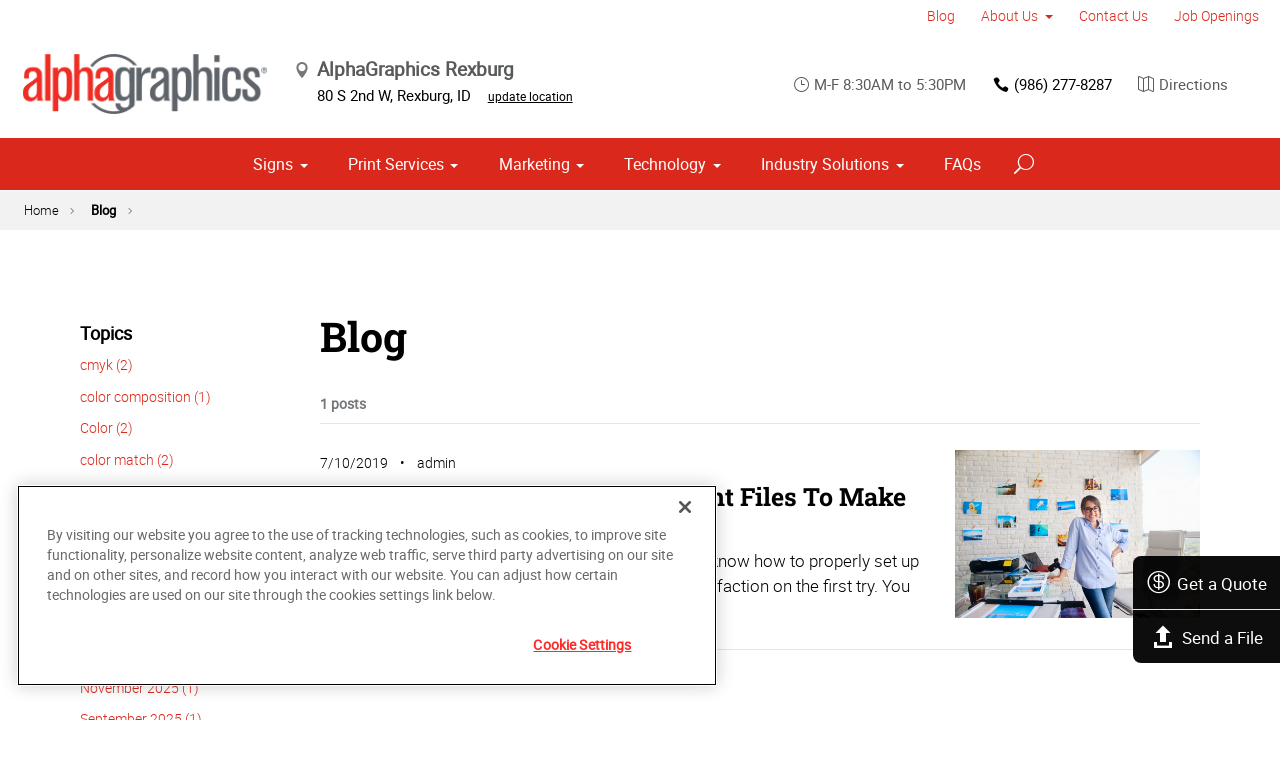

--- FILE ---
content_type: text/html; charset=utf-8
request_url: https://www.alphagraphics.com/us-idaho-rexburg-us643/blog/outline-fonts
body_size: 18849
content:


<!DOCTYPE html>
<html id="htmlTag" xmlns="http://www.w3.org/1999/xhtml" lang="en-US">
<head id="Head1"><script src='https://ajax.googleapis.com/ajax/libs/jquery/3.6.0/jquery.min.js'></script>
    <!--Copyright Bridgeline Digital, Inc. An unpublished work created in 2009. All rights reserved. This software contains the confidential and trade secret information of Bridgeline Digital, Inc. ("Bridgeline").  Copying, distribution or disclosure without Bridgeline's express written permission is prohibited-->
    <title>Blog - outline fonts | AlphaGraphics Rexburg</title>
<!-- OneTrust Cookies Consent Notice start for alphagraphics.com -->

<script src="https://cdn.cookielaw.org/scripttemplates/otSDKStub.js"  type="text/javascript" charset="UTF-8" data-domain-script="55eecc63-d843-4f46-8fb4-6eb5fef6bfdb" ></script>
<script type="text/javascript">
function OptanonWrapper() { }
</script>
<!-- OneTrust Cookies Consent Notice end for alphagraphics.com --><!-- Google Tag Manager -->
<script>(function(w,d,s,l,i){w[l]=w[l]||[];w[l].push({'gtm.start':
new Date().getTime(),event:'gtm.js'});var f=d.getElementsByTagName(s)[0],
j=d.createElement(s),dl=l!='dataLayer'?'&l='+l:'';j.async=true;j.src=
'https://www.googletagmanager.com/gtm.js?id='+i+dl;f.parentNode.insertBefore(j,f);
})(window,document,'script','dataLayer','GTM-527FWLN');</script>
<!-- End Google Tag Manager --><!-- Ortto alphagraphics capture code -->
<script>
    window.ap3c = window.ap3c || {};
    var ap3c = window.ap3c;
    ap3c.cmd = ap3c.cmd || [];
    ap3c.cmd.push(function() {
        ap3c.init('YeWQ7WEtKLf4s7xZYWxwaGFncmFwaGljcw', 'https://capture-api.autopilotapp.com/');
        ap3c.track({v: 0});
    });
    ap3c.activity = function(act) { ap3c.act = (ap3c.act || []); ap3c.act.push(act); };
    var s, t; s = document.createElement('script'); s.type = 'text/javascript'; s.src = "https://cdn2l.ink/app.js";
    t = document.getElementsByTagName('script')[0]; t.parentNode.insertBefore(s, t);
</script><meta name="description" content="Learn more about Blog at alphagraphics.com/us-idaho-rexburg-us643" />
<link media="ALL" rel="stylesheet" type="text/css" href="/Style%20Library/css/main.css?v=638938244080000000" />
<link media="ALL" rel="stylesheet" type="text/css" href="/Style%20Library/css/reviews.css?v=637606738270117179" />
<link href="https://www.alphagraphics.com/us-idaho-rexburg-us643/blog/outline-fonts" rel="canonical" /><script type="text/javascript" src="/Script%20Library/front-end/frontEnd-min.js?v=638938244080000000"></script>
<script type="text/javascript" src="/Script%20Library/front-end/jquery-ui-1.9.2.custom.min.js?v=638126177949655419"></script>
<script type="text/javascript">
//<![CDATA[
var publicSiteUrl='https://www.alphagraphics.com/us-idaho-rexburg-us643/';
var editorContext='SiteEditor';
var basePageType='basepage';
var pageState='View';
var jSpinnerUrl='/iapps_images/spinner.gif';
var jRotatingCube='/iapps_images/loading-spinner.gif';
var jWebApiRoutePath='api';
var PageId='09182546-4f41-43ef-abb7-328c412a7e13';
var WorkflowId='';
var ReferrerTypeId='8';
var ReferrerUrl='blog/blog';

var appInsights = window.appInsights || function (config) { function r(config) { t[config] = function () { var i = arguments; t.queue.push(function () { t[config].apply(t, i) }) } } var t = { config: config }, u = document, e = window, o = "script", s = u.createElement(o), i, f; for (s.src = config.url || "//az416426.vo.msecnd.net/scripts/a/ai.0.js", u.getElementsByTagName(o)[0].parentNode.appendChild(s), t.cookie = u.cookie, t.queue = [], i = ["Event", "Exception", "Metric", "PageView", "Trace"]; i.length;) r("track" + i.pop()); return r("setAuthenticatedUserContext"), r("clearAuthenticatedUserContext"), config.disableExceptionTracking || (i = "onerror", r("_" + i), f = e[i], e[i] = function (config, r, u, e, o) { var s = f && f(config, r, u, e, o); return s !== !0 && t["_" + i](config, r, u, e, o), s }), t }({ instrumentationKey: '4de4fd8a-ed84-453c-9263-5c2495fbd091' }); window.appInsights = appInsights; appInsights.trackPageView();
var siteId = 'f044a314-1275-4789-9ba8-87a5e1a39576';var swgif = '/Tracking/WebPageEventLogger.axd';
//]]>
</script>
<meta charset="utf-8">
<link rel="dns-prefetch" href="https://www.googletagmanager.com/">
<link rel="preconnect" href="https://cdn.cookielaw.org">
<link rel="preconnect" href="https://www.googletagmanager.com">
<link rel="preconnect" href="https://ajax.googleapis.com">
<link href="https://www.googletagmanager.com/gtag/js?id=G-TF3WH78TS6" rel="preload" as="script">

<!-- Google Tag Manager adjust--> 
<script>
if(typeof window.parent.adminSiteUrl == 'undefined' && typeof adminSiteUrl == 'undefined')
{
(function (w, d, s, l, i) { w[l] = w[l] || []; w[l].push({ 'gtm.start': new Date().getTime(), event: 'gtm.js' }); var f = d.getElementsByTagName(s)[0], j = d.createElement(s), dl = l != 'dataLayer' ? '&l=' + l : ''; j.setAttributeNode(d.createAttribute('data-ot-ignore')); j.async = true;j.src = 'https://www.googletagmanager.com/gtm.js?id=' + i + dl; f.parentNode.insertBefore(j, f); })(window, document, 'script', 'dataLayer', 'GTM-PXNPKDJ'); 
}
</script>
<!-- End Google Tag Manager adjust -->

<!--head end tracking code location -->
<!-- Google tag (gtag.js) -->
<script>
if(typeof window.parent.adminSiteUrl == 'undefined' && typeof adminSiteUrl == 'undefined')
{
	var url = "https://www.googletagmanager.com/gtag/js?id=G-TF3WH78TS6";
	$.getScript( url, function( data,textStatus,jqxhr){});
	window.dataLayer = window.dataLayer || [];
	function gtag(){dataLayer.push(arguments);}
	gtag('js', new Date());
	gtag('config', 'G-TF3WH78TS6', {'dimension1':siteId});
}
</script><script type="text/javascript">(function(o){var b="https://zippyfrog.co/anywhere/",t="cdf4c0ee52ca4d8389515f1d49107672f01e50ed43a84905a01afd5275c4f3b9",a=window.AutopilotAnywhere={_runQueue:[],run:function(){this._runQueue.push(arguments);}},c=encodeURIComponent,s="SCRIPT",d=document,l=d.getElementsByTagName(s)[0],p="t="+c(d.title||"")+"&u="+c(d.location.href||"")+"&r="+c(d.referrer||"")+"&gdpr=1",j="text/javascript",z,y;if(!window.Autopilot) window.Autopilot=a;if(o.app) p="devmode=true&"+p;z=function(src,asy){var e=d.createElement(s);e.src=src;e.type=j;e.async=asy;l.parentNode.insertBefore(e,l);};y=function(){z(b+t+'?'+p,true);};window.Autopilot.GDPRCookieOptIn=function(){z(b+t+'?'+p+'&optin=1',false);window.Autopilot.GDPROptedIn=true;};window.Autopilot.GDPRCookieOptOut=function(){z(b+t+'?'+p+'&optout=1',false);window.Autopilot.GDPROptedIn=false;};if(window.attachEvent){window.attachEvent("onload",y);}else{window.addEventListener("load",y,false);}})({});</script><!-- Autopilot alphagraphics capture code -->
<script>
 window.ap3c = window.ap3c || {};
 var ap3c = window.ap3c;
 ap3c.cmd = ap3c.cmd || [];
 ap3c.cmd.push(function() {
  ap3c.init('YeWQ7WEtKLf4s7xZYWxwaGFncmFwaGljcw', 'https://capture-api.autopilotapp.com/');
  ap3c.track({v: 0});
 });
 var s, t; s = document.createElement('script'); s.type = 'text/javascript'; s.src = "https://cdn2l.ink/app.js";
 t = document.getElementsByTagName('script')[0]; t.parentNode.insertBefore(s, t);
</script><meta name="viewport" content="width=device-width, initial-scale=1" /><meta name="apple-mobile-web-app-capable" content="yes" /><meta name="apple-mobile-web-app-status-bar-style" content="black" /><meta name="apple-mobile-web-app-title" content="Web Starter Kit" /><meta name="msapplication-TileImage" content="Image Library/template-images/touch/ms-touch-icon-144x144-precomposed.png" /><meta name="msapplication-TileColor" content="#3372DF" /><script type='application/ld+json'>{"@context":"http://www.schema.org","@type":"WebPage","Name":"Blog - outline fonts | AlphaGraphics Rexburg","Description":"Learn more about Blog at alphagraphics.com/us-idaho-rexburg-us643"}</script>
<meta content="Blog - outline fonts | AlphaGraphics Rexburg" name="og:title" property="og:title" />
<meta content="https://www.alphagraphics.com/us-idaho-rexburg-us643/blog/outline-fonts" name="og:url" property="og:url" />
<meta content="https://www.alphagraphics.comhttps://d6wz8uj70mtdq.cloudfront.net/8039ce09-e7da-47e1-bcec-df96b5e411f4/image+library/content-images/features/ex4a.png" name="og:image" property="og:image" />
<meta content="Website" name="og:type" property="og:type" /></head>
<body id="bodyTag">
    <!-- Google Tag Manager (noscript) -->
<noscript><iframe src="https://www.googletagmanager.com/ns.html?id=GTM-PXNPKDJ"
height="0" width="0" style="display:none;visibility:hidden"></iframe></noscript>
<!-- End Google Tag Manager (noscript) --><!-- Google Tag Manager (noscript) -->
<noscript><iframe src="https://www.googletagmanager.com/ns.html?id=GTM-527FWLN"
height="0" width="0" style="display:none;visibility:hidden"></iframe></noscript>
<!-- End Google Tag Manager (noscript) -->
    
    <form method="post" action="/us-idaho-rexburg-us643/blog/outline-fonts" id="form1">
<div class="aspNetHidden">
<input type="hidden" name="__EVENTTARGET" id="__EVENTTARGET" value="" />
<input type="hidden" name="__EVENTARGUMENT" id="__EVENTARGUMENT" value="" />

</div>

<script type="text/javascript">
//<![CDATA[
var theForm = document.forms['form1'];
function __doPostBack(eventTarget, eventArgument) {
    if (!theForm.onsubmit || (theForm.onsubmit() != false)) {
        theForm.__EVENTTARGET.value = eventTarget;
        theForm.__EVENTARGUMENT.value = eventArgument;
        theForm.submit();
    }
}
//]]>
</script>


<script src="https://ajax.aspnetcdn.com/ajax/4.6/1/WebForms.js" type="text/javascript"></script>
<script type="text/javascript">
//<![CDATA[
window.WebForm_PostBackOptions||document.write('<script type="text/javascript" src="/WebResource.axd?d=oCKj8IvNuIk7gy1HJUatdrxc44YP4nQWME8Wxdd6DGPnke3qspDXbthnORZlPAcXN7_u1xDrkIusxuRK-nyT4HeVlao1&amp;t=638901392248157332"><\/script>');//]]>
</script>



<script type="text/javascript">
//<![CDATA[
var jTemplateType='0';var loadedFromVersion='False';var uiCulture = 'en-US';//]]>
</script>

<script src="https://ajax.aspnetcdn.com/ajax/4.6/1/MicrosoftAjax.js" type="text/javascript"></script>
<script type="text/javascript">
//<![CDATA[
(window.Sys && Sys._Application && Sys.Observer)||document.write('<script type="text/javascript" src="/ScriptResource.axd?d=C0-jv8mCc3YH01nQBjS-_7iqxAhQwr1PAupAXWe9c-BPPGUzsXZR04BVmo0GfZ6DYf-qRgRxNRrIK4XxIcCtMtvwYi2DvMZh8gSrkeCsXgxJzW1HtAy8NZq70TAxcfFSjb7b6N-fcCXIWvVYDR11RiosX1o1&t=5c0e0825"><\/script>');//]]>
</script>

<script src="https://ajax.aspnetcdn.com/ajax/4.6/1/MicrosoftAjaxWebForms.js" type="text/javascript"></script>
<script type="text/javascript">
//<![CDATA[
(window.Sys && Sys.WebForms)||document.write('<script type="text/javascript" src="/ScriptResource.axd?d=CkWDPtA3hXBHN7AqG5hE3AqHF3VpqsYHc2CORuy9yY-68UdbUfqEq988tjrPIpe-j_OLXO-j30fU7S3eQMTXmXucYiW4XyTEgu6YEG0ouvBlwMiFFZrNJMo6VfqMY2-D_9TN8uAlpOAtlcy_A1FeI5E3pNtBAkyeM0UpNdqXkUDtx89Z0&t=5c0e0825"><\/script>');//]]>
</script>

        <script type="text/javascript">
//<![CDATA[
Sys.WebForms.PageRequestManager._initialize('scriptManager', 'form1', [], [], [], 90, '');
//]]>
</script>

        
        
        

<div class="pageWrap">
    

    <a name="backToTop" class="backToTop-anchor"></a>

<header id="ctl01_Header_ctl00_headerTag" class="headerMain headerMain--center">
    <div class="headerMain-util">
        <div class="headerMain-utilInner">
            <div class="headerMain-utilZone01">
            </div>

            <div class="headerMain-utilZone02">
            </div>
            <div class="headerMain-utilZone03">
                

<nav class="navUtil">
    <ul class="CLHierarchicalNav"><li class="first selected"><a href="https://www.alphagraphics.com/us-idaho-rexburg-us643/blog">Blog</a></li><li class="hasChildren"><a href="https://www.alphagraphics.com/us-idaho-rexburg-us643/about-us">About Us</a><ul><li class="first"><a href="https://www.alphagraphics.com/us-idaho-rexburg-us643/about-us/our-work">Our Work</a></li><li><a href="https://www.alphagraphics.com/us-idaho-rexburg-us643/about-us/our-reviews">Our Reviews</a></li><li class="last"><a href="https://www.alphagraphics.com/us-idaho-rexburg-us643/about-us/printreleaf">PrintReleaf</a></li></ul></li><li><a href="https://www.alphagraphics.com/us-idaho-rexburg-us643/contact-us">Contact Us</a></li><li class="last"><a href="https://www.paycomonline.net/v4/ats/web.php/jobs?clientkey=9CD5C5E10E0BE47939DE7116D73721BD&amp;fromClientSide=true" target="_blank">Job Openings</a></li></ul>
</nav>
            </div>
        </div>
    </div>

    <div class="headerMain-main">
        <div class="headerMain-mainInner">
            
            
            
<div class="headerMain-mainZone01">
    <div class="logoMain">
        <a href="https://www.alphagraphics.com/us-idaho-rexburg-us643">
            <img src="/Image Library/content-images/CenterSitelogo.webp" alt="AlphaGraphics Rexburg"></a>
    </div>

    <ul itemscope itemtype="http://schema.org/LocalBusiness" class="locBlurb">
        <li itemprop="name" class="toggleLink">AlphaGraphics Rexburg <span class="icon-toggle" aria-hidden="true"></span></li>
        
        <li itemprop="address" itemscope itemtype="http://schema.org/PostalAddress" class="toggleLinkTarget is-hidden">
            <span itemprop="streetAddress">80 S 2nd W</span>,
            
        <span itemprop="addressLocality">Rexburg</span>,
        <span itemprop="addressRegion">ID</span>
            <a class="locBlurb-edit" href="/us/locations">update location</a>
            
        </li>
    </ul>

</div>
<!--/.headerMain-mainZone01-->
<div class="headerMain-mainZone02">
    <nav class="navCallout">
        <ul>
            <li><span><i class="icon-clock-alt" aria-hidden="true"></i>M-F 8:30AM to 5:30PM</span></li>
            
            <li><a href="tel:(208) 356-0170"><i class="icon-phone" aria-hidden="true"></i>(208) 356-0170</a></li>
            
            <li>
                <a target="_blank" href="https://maps.google.com/?saddr=Current+Location&daddr=80 S 2nd W, Rexburg, ID, US, 83440">
                    <i class="icon-map-alt" aria-hidden="true"></i>Directions
                </a>

            </li>
        </ul>
    </nav>

</div>

            <div class="headerMain-mainZone03">
                <nav id="navMain" runat="server" class="navMain"><ul>
    <li class="hasChildren is-mega"><a href="https://www.alphagraphics.com/us-idaho-rexburg-us643/signs">Signs</a><ul>
        <li class=""><a href="https://www.alphagraphics.com/us-idaho-rexburg-us643/signs/building-signage">Building Signage</a><ul>
            <li class=""><a href="https://www.alphagraphics.com/us-idaho-rexburg-us643/signs/building-signage/banners-posters">Banners &amp; Posters</a></li>
            <li class=""><a href="https://www.alphagraphics.com/us-idaho-rexburg-us643/signs/building-signage/cable-display-systems">Cable Display Systems</a></li>
            <li class=""><a href="https://www.alphagraphics.com/us-idaho-rexburg-us643/signs/building-signage/exterior-temporary-signage">Exterior Temporary Signage</a></li>
            <li class=""><a href="https://www.alphagraphics.com/us-idaho-rexburg-us643/signs/building-signage/flags-stands">Flags &amp; Stands</a></li>
            <li class=""><a href="https://www.alphagraphics.com/us-idaho-rexburg-us643/signs/building-signage/large-format-printing">Large Format Printing</a></li>
            <li class=""><a href="https://www.alphagraphics.com/us-idaho-rexburg-us643/signs/building-signage/sidewalk-signs">Sidewalk Signs</a></li>
            <li class=""><a href="https://www.alphagraphics.com/us-idaho-rexburg-us643/signs/building-signage/vehicle-graphics">Vehicle Graphics</a></li>
            <li class=""><a href="https://www.alphagraphics.com/us-idaho-rexburg-us643/signs/building-signage/wall-window-graphics">Wall &amp; Window Graphics</a></li>
            <li class=""><a href="https://www.alphagraphics.com/us-idaho-rexburg-us643/signs/building-signage/wayfinding-yard-site-signs">Wayfinding, Yard &amp; Site Signs</a></li>
            <li class=""><a href="https://www.alphagraphics.com/us-idaho-rexburg-us643/signs/building-signage/vehicle-trailer-decals">Vehicle &amp; Trailer Decals</a></li>
          </ul>
        </li>
        <li class=""><a href="https://www.alphagraphics.com/us-idaho-rexburg-us643/signs/exhibits-displays">Exhibits &amp; Displays</a><ul>
            <li class=""><a href="https://www.alphagraphics.com/us-idaho-rexburg-us643/signs/exhibits-displays/backdrops">Backdrops</a></li>
            <li class=""><a href="https://www.alphagraphics.com/us-idaho-rexburg-us643/signs/exhibits-displays/banner-stands-ups-pop-ups">Banner Stands, Ups &amp; Pop-ups</a></li>
            <li class=""><a href="https://www.alphagraphics.com/us-idaho-rexburg-us643/signs/exhibits-displays/backlit-graphics">Backlit Graphics</a></li>
            <li class=""><a href="https://www.alphagraphics.com/us-idaho-rexburg-us643/signs/exhibits-displays/dry-erase-boards">Dry Erase Boards</a></li>
            <li class=""><a href="https://www.alphagraphics.com/us-idaho-rexburg-us643/signs/exhibits-displays/kiosk-displays">Kiosk Displays</a></li>
            <li class=""><a href="https://www.alphagraphics.com/us-idaho-rexburg-us643/signs/exhibits-displays/plaques-awards">Plaques &amp; Awards</a></li>
            <li class=""><a href="https://www.alphagraphics.com/us-idaho-rexburg-us643/signs/exhibits-displays/table-throws">Table Throws</a></li>
            <li class=""><a href="https://www.alphagraphics.com/us-idaho-rexburg-us643/signs/exhibits-displays/trade-shows">Trade Shows</a></li>
          </ul>
        </li>
        <li class=""><a href="https://www.alphagraphics.com/us-idaho-rexburg-us643/signs/point-of-purchase-promotional">Point of Purchase &amp; Promotional</a><ul>
            <li class=""><a href="https://www.alphagraphics.com/us-idaho-rexburg-us643/signs/point-of-purchase-promotional/booth-displays">Booth Displays</a></li>
            <li class=""><a href="https://www.alphagraphics.com/us-idaho-rexburg-us643/signs/point-of-purchase-promotional/magnetic-graphics">Magnetic Graphics</a></li>
            <li class=""><a href="https://www.alphagraphics.com/us-idaho-rexburg-us643/signs/point-of-purchase-promotional/real-estate-signs">Real Estate Signs</a></li>
            <li class=""><a href="https://www.alphagraphics.com/us-idaho-rexburg-us643/signs/point-of-purchase-promotional/retail-signs">Retail Signs</a></li>
          </ul>
        </li>
        <li class=""><a href="https://www.alphagraphics.com/us-idaho-rexburg-us643/signs/signs-by-type-material">Signs by Type &amp; Material</a><ul>
            <li class=""><a href="https://www.alphagraphics.com/us-idaho-rexburg-us643/signs/signs-by-type-material/acrylic">Acrylic</a></li>
            <li class=""><a href="https://www.alphagraphics.com/us-idaho-rexburg-us643/signs/signs-by-type-material/aluminum">Aluminum</a></li>
            <li class=""><a href="https://www.alphagraphics.com/us-idaho-rexburg-us643/signs/signs-by-type-material/banner-mesh">Banner &amp; Mesh</a></li>
            <li class=""><a href="https://www.alphagraphics.com/us-idaho-rexburg-us643/signs/signs-by-type-material/coroplast">Coroplast</a></li>
            <li class=""><a href="https://www.alphagraphics.com/us-idaho-rexburg-us643/signs/signs-by-type-material/dimensional-displays">Dimensional Displays</a></li>
            <li class=""><a href="https://www.alphagraphics.com/us-idaho-rexburg-us643/signs/signs-by-type-material/vinyl">Vinyl</a></li>
          </ul>
        </li>
        <li class=""><a href="https://www.alphagraphics.com/us-idaho-rexburg-us643/signs/wayfinding-directories">Wayfinding &amp; Directories</a><ul>
            <li class=""><a href="https://www.alphagraphics.com/us-idaho-rexburg-us643/signs/wayfinding-directories/building-signs">Building Signs</a></li>
            <li class=""><a href="https://www.alphagraphics.com/us-idaho-rexburg-us643/signs/wayfinding-directories/directories">Directories</a></li>
            <li class=""><a href="https://www.alphagraphics.com/us-idaho-rexburg-us643/signs/wayfinding-directories/menu-boards">Menu Boards</a></li>
            <li class=""><a href="https://www.alphagraphics.com/us-idaho-rexburg-us643/signs/wayfinding-directories/name-badges-tags">Name Badges &amp; Tags</a></li>
            <li class=""><a href="https://www.alphagraphics.com/us-idaho-rexburg-us643/signs/wayfinding-directories/pole-panel-signs">Pole &amp; Panel Signs</a></li>
            <li class=""><a href="https://www.alphagraphics.com/us-idaho-rexburg-us643/signs/wayfinding-directories/regulatory">Regulatory</a></li>
          </ul>
        </li>
        <li class=""><a href="https://www.alphagraphics.com/us-idaho-rexburg-us643/signs/window-wall-floor">Window, Wall &amp; Floor</a><ul>
            <li class=""><a href="https://www.alphagraphics.com/us-idaho-rexburg-us643/signs/window-wall-floor/floor-decals">Floor Decals</a></li>
            <li class=""><a href="https://www.alphagraphics.com/us-idaho-rexburg-us643/signs/window-wall-floor/frosted-imaged-glass">Frosted &amp; Imaged Glass</a></li>
            <li class=""><a href="https://www.alphagraphics.com/us-idaho-rexburg-us643/signs/window-wall-floor/indoor-banner">Indoor Banner</a></li>
            <li class=""><a href="https://www.alphagraphics.com/us-idaho-rexburg-us643/signs/window-wall-floor/interior-dimensional-graphics">Interior Dimensional Graphics</a></li>
          </ul>
        </li>
      </ul>
    </li>
    <li class="hasChildren is-mega"><a href="https://www.alphagraphics.com/us-idaho-rexburg-us643/print-services">Print Services</a><ul>
        <li class=""><a href="javascript:void(0)">Business Collateral</a><ul>
            <li class=""><a href="https://www.alphagraphics.com/us-idaho-rexburg-us643/print-services/business-collateral/brochures-booklets">Brochures &amp; Booklets</a></li>
            <li class=""><a href="https://www.alphagraphics.com/us-idaho-rexburg-us643/print-services/business-collateral/business-cards">Business Cards</a></li>
            <li class=""><a href="https://www.alphagraphics.com/us-idaho-rexburg-us643/print-services/business-collateral/calendars">Calendars</a></li>
            <li class=""><a href="https://www.alphagraphics.com/us-idaho-rexburg-us643/print-services/business-collateral/cards-invitations">Cards &amp; Invitations</a></li>
            <li class=""><a href="https://www.alphagraphics.com/us-idaho-rexburg-us643/print-services/business-collateral/copy-services">Copy Services</a></li>
            <li class=""><a href="https://www.alphagraphics.com/us-idaho-rexburg-us643/print-services/business-collateral/custom-stationery-letterhead-envelopes">Custom Stationery, Letterhead &amp; Envelopes</a></li>
            <li class=""><a href="https://www.alphagraphics.com/us-idaho-rexburg-us643/print-services/business-collateral/engineering-prints-site-plans">Engineering Prints &amp; Site Plans</a></li>
            <li class=""><a href="https://www.alphagraphics.com/us-idaho-rexburg-us643/print-services/business-collateral/flyers-newsletters">Flyers &amp; Newsletters</a></li>
            <li class=""><a href="https://www.alphagraphics.com/us-idaho-rexburg-us643/print-services/business-collateral/forms">Forms</a></li>
            <li class=""><a href="https://www.alphagraphics.com/us-idaho-rexburg-us643/print-services/business-collateral/labels-stickers-decals">Labels, Stickers &amp; Decals</a></li>
            <li class=""><a href="https://www.alphagraphics.com/us-idaho-rexburg-us643/print-services/business-collateral/manuals-catalogs">Manuals &amp; Catalogs</a></li>
            <li class=""><a href="https://www.alphagraphics.com/us-idaho-rexburg-us643/print-services/business-collateral/postcards">Postcards</a></li>
            <li class=""><a href="https://www.alphagraphics.com/us-idaho-rexburg-us643/print-services/business-collateral/presentation-folders">Presentation Folders</a></li>
            <li class=""><a href="https://www.alphagraphics.com/us-idaho-rexburg-us643/print-services/business-collateral/reports">Reports</a></li>
          </ul>
        </li>
        <li class=""><a href="https://www.alphagraphics.com/us-idaho-rexburg-us643/print-services/book-printing-binding">Book Printing &amp; Binding</a><ul>
            <li class=""><a href="https://www.alphagraphics.com/us-idaho-rexburg-us643/print-services/book-printing-binding/book-fulfillment-publishing">Book Fulfillment &amp; Publishing</a></li>
            <li class=""><a href="javascript:void(0)">Book Fulfillment</a></li>
            <li class=""><a href="https://www.alphagraphics.com/us-idaho-rexburg-us643/print-services/book-printing-binding/binding-options">Binding Options</a></li>
            <li class=""><a href="https://www.alphagraphics.com/us-idaho-rexburg-us643/print-services/book-printing-binding/yearbooks">Yearbooks</a></li>
            <li class=""><a href="https://www.alphagraphics.com/us-idaho-rexburg-us643/print-services/book-printing-binding/book-printing">Book Printing</a></li>
          </ul>
        </li>
        <li class=""><a href="https://www.alphagraphics.com/us-idaho-rexburg-us643/print-services/photo-prints-books">Photo Prints &amp; Books</a><ul>
            <li class=""><a href="https://www.alphagraphics.com/us-idaho-rexburg-us643/print-services/photo-prints-books/photo-prints-enlargements">Photo Prints &amp; Enlargements</a></li>
            <li class=""><a href="https://www.alphagraphics.com/us-idaho-rexburg-us643/print-services/photo-prints-books/photo-books">Photo Books</a></li>
          </ul>
        </li>
        <li class=""><a href="https://www.alphagraphics.com/us-idaho-rexburg-us643/print-services/promotional-products">Promotional Products</a></li>
      </ul>
    </li>
    <li class="hasChildren is-mega"><a href="https://www.alphagraphics.com/us-idaho-rexburg-us643/marketing">Marketing</a><ul>
        <li class=""><a href="https://www.alphagraphics.com/us-idaho-rexburg-us643/marketing/creative-services">Creative Services</a><ul>
            <li class=""><a href="https://www.alphagraphics.com/us-idaho-rexburg-us643/marketing/creative-services/branding-identity">Branding &amp; Identity</a></li>
            <li class=""><a href="https://www.alphagraphics.com/us-idaho-rexburg-us643/marketing/creative-services/copywriting">Copywriting</a></li>
            <li class=""><a href="https://www.alphagraphics.com/us-idaho-rexburg-us643/marketing/creative-services/graphic-logo-design">Graphic &amp; Logo Design</a></li>
          </ul>
        </li>
        <li class=""><a href="https://www.alphagraphics.com/us-idaho-rexburg-us643/marketing/direct-marketing-mail-services">Direct Marketing &amp; Mail Services</a><ul>
            <li class=""><a href="https://www.alphagraphics.com/us-idaho-rexburg-us643/marketing/direct-marketing-mail-services/customer-retention-reactivation">Customer Retention &amp; Reactivation</a></li>
            <li class=""><a href="https://www.alphagraphics.com/us-idaho-rexburg-us643/marketing/direct-marketing-mail-services/direct-mail">Direct Mail</a></li>
            <li class=""><a href="https://www.alphagraphics.com/us-idaho-rexburg-us643/marketing/direct-marketing-mail-services/every-door-direct-mail-eddm">Every-Door Direct Mail (EDDM)</a></li>
            <li class=""><a href="https://www.alphagraphics.com/us-idaho-rexburg-us643/marketing/direct-marketing-mail-services/mailing-fulfillment-services">Mailing &amp; Fulfillment Services</a></li>
            <li class=""><a href="https://www.alphagraphics.com/us-idaho-rexburg-us643/marketing/direct-marketing-mail-services/variable-data-mapping">Variable Data &amp; Mapping</a></li>
          </ul>
        </li>
        <li class=""><a href="https://www.alphagraphics.com/us-idaho-rexburg-us643/marketing/online-marketing">Online Marketing</a><ul>
            <li class=""><a href="https://www.alphagraphics.com/us-idaho-rexburg-us643/marketing/online-marketing/lead-generation-list-acquisition">Lead Generation &amp; List Acquisition</a></li>
            <li class=""><a href="https://www.alphagraphics.com/us-idaho-rexburg-us643/marketing/online-marketing/qr-codes">QR Codes</a></li>
          </ul>
        </li>
      </ul>
    </li>
    <li class="hasChildren"><a href="https://www.alphagraphics.com/us-idaho-rexburg-us643/technology">Technology</a><ul>
        <li class=""><a href="https://www.alphagraphics.com/us-idaho-rexburg-us643/technology/brand-fulfillment-portal">Brand Fulfillment Portal</a></li>
      </ul>
    </li>
    <li class="hasChildren is-mega"><a href="https://www.alphagraphics.com/us-idaho-rexburg-us643/industry-solutions">Industry Solutions</a><ul>
        <li class=""><a href="https://www.alphagraphics.com/us-idaho-rexburg-us643/industry-solutions/trending">Trending</a><ul>
            <li class=""><a href="https://www.alphagraphics.com/us-idaho-rexburg-us643/industry-solutions/trending/covid-19-social-distancing">COVID-19 &amp; Social Distancing</a></li>
          </ul>
        </li>
        <li class=""><a href="https://www.alphagraphics.com/us-idaho-rexburg-us643/industry-solutions/business-industry-solutions">Business &amp; Industry Solutions</a><ul>
            <li class=""><a href="https://www.alphagraphics.com/us-idaho-rexburg-us643/industry-solutions/business-industry-solutions/associations">Associations</a></li>
            <li class=""><a href="https://www.alphagraphics.com/us-idaho-rexburg-us643/industry-solutions/business-industry-solutions/business-corporate">Business &amp; Corporate</a></li>
            <li class=""><a href="https://www.alphagraphics.com/us-idaho-rexburg-us643/industry-solutions/business-industry-solutions/construction">Construction</a></li>
            <li class=""><a href="https://www.alphagraphics.com/us-idaho-rexburg-us643/industry-solutions/business-industry-solutions/education-training">Education &amp; Training</a></li>
            <li class=""><a href="https://www.alphagraphics.com/us-idaho-rexburg-us643/industry-solutions/business-industry-solutions/healthcare">Healthcare</a></li>
            <li class=""><a href="https://www.alphagraphics.com/us-idaho-rexburg-us643/industry-solutions/business-industry-solutions/financial">Financial</a></li>
            <li class=""><a href="https://www.alphagraphics.com/us-idaho-rexburg-us643/industry-solutions/business-industry-solutions/legal">Legal</a></li>
            <li class=""><a href="https://www.alphagraphics.com/us-idaho-rexburg-us643/industry-solutions/business-industry-solutions/manufacturing">Manufacturing</a></li>
            <li class=""><a href="https://www.alphagraphics.com/us-idaho-rexburg-us643/industry-solutions/business-industry-solutions/real-estate">Real Estate</a></li>
            <li class=""><a href="https://www.alphagraphics.com/us-idaho-rexburg-us643/industry-solutions/business-industry-solutions/retail-consumer-goods">Retail &amp; Consumer Goods</a></li>
            <li class=""><a href="https://www.alphagraphics.com/us-idaho-rexburg-us643/industry-solutions/business-industry-solutions/restaurant-hospitality">Restaurant &amp; Hospitality</a></li>
            <li class=""><a href="https://www.alphagraphics.com/us-idaho-rexburg-us643/industry-solutions/business-industry-solutions/political">Political</a></li>
            <li class=""><a href="https://www.alphagraphics.com/us-idaho-rexburg-us643/industry-solutions/business-industry-solutions/political-campaign-print-marketing-solutions">Political Campaign Print Marketing Solutions</a></li>
            <li class=""><a href="https://www.alphagraphics.com/us-idaho-rexburg-us643/industry-solutions/business-industry-solutions/schools">Schools</a></li>
          </ul>
        </li>
        <li class=""><a href="https://www.alphagraphics.com/us-idaho-rexburg-us643/industry-solutions/trade-shows-events">Trade Shows &amp; Events</a><ul>
            <li class=""><a href="https://www.alphagraphics.com/us-idaho-rexburg-us643/industry-solutions/trade-shows-events/conventions">Conventions</a></li>
            <li class=""><a href="https://www.alphagraphics.com/us-idaho-rexburg-us643/industry-solutions/trade-shows-events/courtroom-exhibits">Courtroom Exhibits</a></li>
            <li class=""><a href="https://www.alphagraphics.com/us-idaho-rexburg-us643/industry-solutions/trade-shows-events/events">Events</a></li>
            <li class=""><a href="https://www.alphagraphics.com/us-idaho-rexburg-us643/industry-solutions/trade-shows-events/exhibits"> Exhibits</a></li>
            <li class=""><a href="https://www.alphagraphics.com/us-idaho-rexburg-us643/industry-solutions/trade-shows-events/agbox">agBox</a></li>
          </ul>
        </li>
        <li class=""><a href="https://www.alphagraphics.com/us-idaho-rexburg-us643/industry-solutions/bundles">Bundles</a><ul>
            <li class=""><a href="https://www.alphagraphics.com/us-idaho-rexburg-us643/industry-solutions/bundles/trade-shows">Trade Shows</a></li>
            <li class=""><a href="https://www.alphagraphics.com/us-idaho-rexburg-us643/industry-solutions/bundles/grand-openings">Grand Openings</a></li>
            <li class=""><a href="https://www.alphagraphics.com/us-idaho-rexburg-us643/industry-solutions/bundles/education">Education</a></li>
            <li class=""><a href="https://www.alphagraphics.com/us-idaho-rexburg-us643/industry-solutions/bundles/business-essentials">Business Essentials</a></li>
          </ul>
        </li>
      </ul>
    </li>
    <li class=""><a href="https://www.alphagraphics.com/us-idaho-rexburg-us643/faqs">FAQs</a></li>
  </ul></nav>


                

<div data-mfp-focus="#searchMain" data-mfp-src="#search-popup" class="searchToggle openPopup"></div>

<div class="popup mfp-hide popup--search" id="search-popup">
    <div class="searchBox searchBox--main">
        <input id="searchMain" type="text" placeholder="Search" name="" class="searchBox-textField" aria-label="Search" />
        <a class="searchBox-submit" id="searchBox-submit" href="javascript:void(0)" aria-label="Search Submit"></a>
    </div>
</div>

<script>
    $(document).ready(function () {
        $('#searchMain').keydown(function (event) {
            if (event.keyCode == 13) {
                event.preventDefault();
                submitSiteSearch($('#searchMain').val());
            }
        });

        $('#searchBox-submit').click(function () {
            submitSiteSearch($('#searchMain').val());
        });

    });
    function submitSiteSearch(searchVal) {
        if (searchVal)
            document.location = 'https://www.alphagraphics.com/us-idaho-rexburg-us643/search?q=' + encodeURIComponent(searchVal);
    }
</script>


                

<div class="mobileDrawerToggle drawerToggle" data-for="globals-mobile" data-mobile="true"></div>

                <nav id="toolBar" class="toolBar"><ul>
    <li><a href="https://www.alphagraphics.com/us-idaho-rexburg-us643/get-a-quote"><i class="icon-currency icon--empty" aria-hidden="true"></i>Get a Quote</a></li>
    <li><a href="https://www.alphagraphics.com/us-idaho-rexburg-us643/send-a-file"><i class="icon-upload icon--empty" aria-hidden="true"></i>Send a File</a></li>
  </ul></nav>
            </div>
        </div>
    </div>
</header>


    <main>
        

<div class="pageMeta">
    <div class="pageMeta-inner">
        <nav role="navigation" class="navSecondary">
            <div id="ctl01_ctlBreadcrumbNav_Breadcrumb" class="Breadcrumb">
	<ul class="navSecondary-breadcrumb">
  <li><a href="https://www.alphagraphics.com/us-idaho-rexburg-us643/home">Home</a></li>
  <li class="active"><a href="https://www.alphagraphics.com/us-idaho-rexburg-us643/blog">Blog</a></li>
</ul>
</div>
        </nav>
    </div>
</div>

        <div class="section">
            <div class="contained">    
                <div class="row">
					<div class="column med-7 lg-5">
                        <div class="filters">
							<div id="ctl01_fwBlogCategories">
	<?xml version="1.0" encoding="utf-16"?><h3 class="filters-subHeading">Topics</h3><ul class="filters-list truncateList"><li><a href="https://www.alphagraphics.com/us-idaho-rexburg-us643/blog/cmyk">cmyk (2)
                </a></li><li><a href="https://www.alphagraphics.com/us-idaho-rexburg-us643/blog/color-composition">color composition (1)
                </a></li><li><a href="https://www.alphagraphics.com/us-idaho-rexburg-us643/blog/color">Color (2)
                </a></li><li><a href="https://www.alphagraphics.com/us-idaho-rexburg-us643/blog/color-match">color match (2)
                </a></li><li><a href="https://www.alphagraphics.com/us-idaho-rexburg-us643/blog/luminosity">luminosity (1)
                </a></li><li><a href="https://www.alphagraphics.com/us-idaho-rexburg-us643/blog/digital-printing">Digital Printing (7)
                </a></li><li><a href="https://www.alphagraphics.com/us-idaho-rexburg-us643/blog/offset-printing">Offset Printing (6)
                </a></li><li><a href="https://www.alphagraphics.com/us-idaho-rexburg-us643/blog/print">Print (20)
                </a></li><li><a href="https://www.alphagraphics.com/us-idaho-rexburg-us643/blog/printed-color">printed color (2)
                </a></li><li><a href="https://www.alphagraphics.com/us-idaho-rexburg-us643/blog/rgb">rgb (1)
                </a></li><li><a href="https://www.alphagraphics.com/us-idaho-rexburg-us643/blog/aspect-ratio">aspect ratio (1)
                </a></li><li><a href="https://www.alphagraphics.com/us-idaho-rexburg-us643/blog/screen-brightness">Screen brightness (1)
                </a></li><li><a href="https://www.alphagraphics.com/us-idaho-rexburg-us643/blog/bleeds">bleeds (2)
                </a></li><li><a href="https://www.alphagraphics.com/us-idaho-rexburg-us643/blog/file-type">file type (2)
                </a></li><li><a href="https://www.alphagraphics.com/us-idaho-rexburg-us643/blog/high-resolution">high resolution (2)
                </a></li><li><a href="https://www.alphagraphics.com/us-idaho-rexburg-us643/blog/margins">margins (1)
                </a></li><li><a href="https://www.alphagraphics.com/us-idaho-rexburg-us643/blog/pixelated">pixelated (2)
                </a></li><li><a href="https://www.alphagraphics.com/us-idaho-rexburg-us643/blog/preparing-print-files">preparing print files (2)
                </a></li><li><a href="https://www.alphagraphics.com/us-idaho-rexburg-us643/blog/print-resolution">print resolution (2)
                </a></li><li><a href="https://www.alphagraphics.com/us-idaho-rexburg-us643/blog/printing-pitfalls">printing pitfalls (2)
                </a></li><li><a href="https://www.alphagraphics.com/us-idaho-rexburg-us643/blog/print-size">print size (2)
                </a></li><li><a href="https://www.alphagraphics.com/us-idaho-rexburg-us643/blog/save-as-pdf">save as pdf (2)
                </a></li><li><a href="https://www.alphagraphics.com/us-idaho-rexburg-us643/blog/setup-for-print">setup for print (2)
                </a></li><li><a href="https://www.alphagraphics.com/us-idaho-rexburg-us643/blog/saving-files">saving files (2)
                </a></li><li><a href="https://www.alphagraphics.com/us-idaho-rexburg-us643/blog/signs">Signs (10)
                </a></li><li><a href="https://www.alphagraphics.com/us-idaho-rexburg-us643/blog/trim-area">trim area (1)
                </a></li><li><a href="https://www.alphagraphics.com/us-idaho-rexburg-us643/blog/banking">banking (1)
                </a></li><li><a href="https://www.alphagraphics.com/us-idaho-rexburg-us643/blog/uncategorized">Uncategorized (18)
                </a></li><li><a href="https://www.alphagraphics.com/us-idaho-rexburg-us643/blog/brnading">brnading (2)
                </a></li><li><a href="https://www.alphagraphics.com/us-idaho-rexburg-us643/blog/customer-satisfaction">customer satisfaction (3)
                </a></li><li><a href="https://www.alphagraphics.com/us-idaho-rexburg-us643/blog/company-logo">company logo (1)
                </a></li><li><a href="https://www.alphagraphics.com/us-idaho-rexburg-us643/blog/employees">employees (1)
                </a></li><li><a href="https://www.alphagraphics.com/us-idaho-rexburg-us643/blog/finances">finances (1)
                </a></li><li><a href="https://www.alphagraphics.com/us-idaho-rexburg-us643/blog/financial-industry">financial industry (1)
                </a></li><li><a href="https://www.alphagraphics.com/us-idaho-rexburg-us643/blog/marketing">Marketing (25)
                </a></li><li><a href="https://www.alphagraphics.com/us-idaho-rexburg-us643/blog/pencils">pencils (1)
                </a></li><li><a href="https://www.alphagraphics.com/us-idaho-rexburg-us643/blog/marketing-services">Marketing Services (14)
                </a></li><li><a href="https://www.alphagraphics.com/us-idaho-rexburg-us643/blog/pens">pens (1)
                </a></li><li><a href="https://www.alphagraphics.com/us-idaho-rexburg-us643/blog/piggy-banks">piggy banks (1)
                </a></li><li><a href="https://www.alphagraphics.com/us-idaho-rexburg-us643/blog/promotional-products">Promotional Products (9)
                </a></li><li><a href="https://www.alphagraphics.com/us-idaho-rexburg-us643/blog/promotional-items">Promotional items (1)
                </a></li><li><a href="https://www.alphagraphics.com/us-idaho-rexburg-us643/blog/donate">donate (1)
                </a></li><li><a href="https://www.alphagraphics.com/us-idaho-rexburg-us643/blog/donating">donating (1)
                </a></li><li><a href="https://www.alphagraphics.com/us-idaho-rexburg-us643/blog/donations">donations (1)
                </a></li><li><a href="https://www.alphagraphics.com/us-idaho-rexburg-us643/blog/events">Events (5)
                </a></li><li><a href="https://www.alphagraphics.com/us-idaho-rexburg-us643/blog/houston">houston (1)
                </a></li><li><a href="https://www.alphagraphics.com/us-idaho-rexburg-us643/blog/houston-food-bank">houston food bank (1)
                </a></li><li><a href="https://www.alphagraphics.com/us-idaho-rexburg-us643/blog/humanitarian-relief">humanitarian relief (1)
                </a></li><li><a href="https://www.alphagraphics.com/us-idaho-rexburg-us643/blog/hurricane-harvey">hurricane harvey (1)
                </a></li><li><a href="https://www.alphagraphics.com/us-idaho-rexburg-us643/blog/news">News (4)
                </a></li><li><a href="https://www.alphagraphics.com/us-idaho-rexburg-us643/blog/non-profit">non-profit (1)
                </a></li><li><a href="https://www.alphagraphics.com/us-idaho-rexburg-us643/blog/texas">texas (1)
                </a></li><li><a href="https://www.alphagraphics.com/us-idaho-rexburg-us643/blog/relief">relief (1)
                </a></li><li><a href="https://www.alphagraphics.com/us-idaho-rexburg-us643/blog/custom-shaped-printed-materials">custom shaped printed materials (1)
                </a></li><li><a href="https://www.alphagraphics.com/us-idaho-rexburg-us643/blog/cutting">cutting (1)
                </a></li><li><a href="https://www.alphagraphics.com/us-idaho-rexburg-us643/blog/design">design (1)
                </a></li><li><a href="https://www.alphagraphics.com/us-idaho-rexburg-us643/blog/die-cutter">die cutter (1)
                </a></li><li><a href="https://www.alphagraphics.com/us-idaho-rexburg-us643/blog/efficiency">efficiency (1)
                </a></li><li><a href="https://www.alphagraphics.com/us-idaho-rexburg-us643/blog/heidelberg">heidelberg (1)
                </a></li><li><a href="https://www.alphagraphics.com/us-idaho-rexburg-us643/blog/flatbed">flatbed (1)
                </a></li><li><a href="https://www.alphagraphics.com/us-idaho-rexburg-us643/blog/impressions">impressions (1)
                </a></li><li><a href="https://www.alphagraphics.com/us-idaho-rexburg-us643/blog/layered">layered (1)
                </a></li><li><a href="https://www.alphagraphics.com/us-idaho-rexburg-us643/blog/printing">printing (2)
                </a></li><li><a href="https://www.alphagraphics.com/us-idaho-rexburg-us643/blog/specialty-finishings">Specialty Finishings (3)
                </a></li><li><a href="https://www.alphagraphics.com/us-idaho-rexburg-us643/blog/summa">SUMMA (1)
                </a></li><li><a href="https://www.alphagraphics.com/us-idaho-rexburg-us643/blog/content">content (2)
                </a></li><li><a href="https://www.alphagraphics.com/us-idaho-rexburg-us643/blog/digital-marketing">Digital Marketing (5)
                </a></li><li><a href="https://www.alphagraphics.com/us-idaho-rexburg-us643/blog/seo">SEO (1)
                </a></li><li><a href="https://www.alphagraphics.com/us-idaho-rexburg-us643/blog/target-audience">target audience (1)
                </a></li><li><a href="https://www.alphagraphics.com/us-idaho-rexburg-us643/blog/users">users (1)
                </a></li><li><a href="https://www.alphagraphics.com/us-idaho-rexburg-us643/blog/writing">writing (1)
                </a></li><li><a href="https://www.alphagraphics.com/us-idaho-rexburg-us643/blog/website">website (2)
                </a></li><li><a href="https://www.alphagraphics.com/us-idaho-rexburg-us643/blog/businesses">businesses (1)
                </a></li><li><a href="https://www.alphagraphics.com/us-idaho-rexburg-us643/blog/designs">designs (1)
                </a></li><li><a href="https://www.alphagraphics.com/us-idaho-rexburg-us643/blog/displays">displays (1)
                </a></li><li><a href="https://www.alphagraphics.com/us-idaho-rexburg-us643/blog/exterior-displays">Exterior Displays (3)
                </a></li><li><a href="https://www.alphagraphics.com/us-idaho-rexburg-us643/blog/graphics">graphics (1)
                </a></li><li><a href="https://www.alphagraphics.com/us-idaho-rexburg-us643/blog/interior-displays">Interior Displays (3)
                </a></li><li><a href="https://www.alphagraphics.com/us-idaho-rexburg-us643/blog/lettering">lettering (1)
                </a></li><li><a href="https://www.alphagraphics.com/us-idaho-rexburg-us643/blog/wraps">wraps (1)
                </a></li><li><a href="https://www.alphagraphics.com/us-idaho-rexburg-us643/blog/vehicle-wraps">Vehicle Wraps (2)
                </a></li><li><a href="https://www.alphagraphics.com/us-idaho-rexburg-us643/blog/about-us">About Us (1)
                </a></li><li><a href="https://www.alphagraphics.com/us-idaho-rexburg-us643/blog/business">Business (2)
                </a></li><li><a href="https://www.alphagraphics.com/us-idaho-rexburg-us643/blog/customer-relationship">customer relationship (1)
                </a></li><li><a href="https://www.alphagraphics.com/us-idaho-rexburg-us643/blog/professional-stories">professional stories (1)
                </a></li><li><a href="https://www.alphagraphics.com/us-idaho-rexburg-us643/blog/social-channels">social channels (1)
                </a></li><li><a href="https://www.alphagraphics.com/us-idaho-rexburg-us643/blog/web-design">Web Design (2)
                </a></li><li><a href="https://www.alphagraphics.com/us-idaho-rexburg-us643/blog/encouraging">encouraging (1)
                </a></li><li><a href="https://www.alphagraphics.com/us-idaho-rexburg-us643/blog/feedback">feedback (1)
                </a></li><li><a href="https://www.alphagraphics.com/us-idaho-rexburg-us643/blog/icons">icons (1)
                </a></li><li><a href="https://www.alphagraphics.com/us-idaho-rexburg-us643/blog/hashtags">hashtags (1)
                </a></li><li><a href="https://www.alphagraphics.com/us-idaho-rexburg-us643/blog/reviews">reviews (1)
                </a></li><li><a href="https://www.alphagraphics.com/us-idaho-rexburg-us643/blog/social-media">social media (4)
                </a></li><li><a href="https://www.alphagraphics.com/us-idaho-rexburg-us643/blog/sharing">sharing (1)
                </a></li><li><a href="https://www.alphagraphics.com/us-idaho-rexburg-us643/blog/apparel-printing">apparel printing (1)
                </a></li><li><a href="https://www.alphagraphics.com/us-idaho-rexburg-us643/blog/branded-apparel">Branded Apparel (1)
                </a></li><li><a href="https://www.alphagraphics.com/us-idaho-rexburg-us643/blog/embroidery">embroidery (1)
                </a></li><li><a href="https://www.alphagraphics.com/us-idaho-rexburg-us643/blog/branding">branding (4)
                </a></li><li><a href="https://www.alphagraphics.com/us-idaho-rexburg-us643/blog/heat-press">heat press (1)
                </a></li><li><a href="https://www.alphagraphics.com/us-idaho-rexburg-us643/blog/car-wraps">car wraps (1)
                </a></li><li><a href="https://www.alphagraphics.com/us-idaho-rexburg-us643/blog/screen-printing">screen printing (1)
                </a></li><li><a href="https://www.alphagraphics.com/us-idaho-rexburg-us643/blog/installations">Installations (3)
                </a></li><li><a href="https://www.alphagraphics.com/us-idaho-rexburg-us643/blog/vehicle-wrap-design">vehicle wrap design (1)
                </a></li><li><a href="https://www.alphagraphics.com/us-idaho-rexburg-us643/blog/booklets">booklets (1)
                </a></li><li><a href="https://www.alphagraphics.com/us-idaho-rexburg-us643/blog/brochures">brochures (1)
                </a></li><li><a href="https://www.alphagraphics.com/us-idaho-rexburg-us643/blog/business-cards">business cards (3)
                </a></li><li><a href="https://www.alphagraphics.com/us-idaho-rexburg-us643/blog/direct-mail">Direct Mail (5)
                </a></li><li><a href="https://www.alphagraphics.com/us-idaho-rexburg-us643/blog/fliers">fliers (1)
                </a></li><li><a href="https://www.alphagraphics.com/us-idaho-rexburg-us643/blog/graphic-design">graphic design (7)
                </a></li><li><a href="https://www.alphagraphics.com/us-idaho-rexburg-us643/blog/newsletters">newsletters (1)
                </a></li><li><a href="https://www.alphagraphics.com/us-idaho-rexburg-us643/blog/postcards">postcards (1)
                </a></li><li><a href="https://www.alphagraphics.com/us-idaho-rexburg-us643/blog/print-files">print files (1)
                </a></li><li>outline fonts (1)
              </li><li><a href="https://www.alphagraphics.com/us-idaho-rexburg-us643/blog/print-setup">print setup (1)
                </a></li><li><a href="https://www.alphagraphics.com/us-idaho-rexburg-us643/blog/printing-colors">printing colors (1)
                </a></li><li><a href="https://www.alphagraphics.com/us-idaho-rexburg-us643/blog/tutorials">tutorials (1)
                </a></li><li><a href="https://www.alphagraphics.com/us-idaho-rexburg-us643/blog/tutorials-tips">Tutorials/Tips (3)
                </a></li><li><a href="https://www.alphagraphics.com/us-idaho-rexburg-us643/blog/attention-grabbing">attention grabbing (1)
                </a></li><li><a href="https://www.alphagraphics.com/us-idaho-rexburg-us643/blog/banner-design">banner design (2)
                </a></li><li><a href="https://www.alphagraphics.com/us-idaho-rexburg-us643/blog/banner-printing">banner printing (2)
                </a></li><li><a href="https://www.alphagraphics.com/us-idaho-rexburg-us643/blog/brand-building">brand building (1)
                </a></li><li><a href="https://www.alphagraphics.com/us-idaho-rexburg-us643/blog/cost-effective">cost effective (1)
                </a></li><li><a href="https://www.alphagraphics.com/us-idaho-rexburg-us643/blog/custom-vinyl-banners">custom vinyl banners (1)
                </a></li><li><a href="https://www.alphagraphics.com/us-idaho-rexburg-us643/blog/banner-marketing">banner marketing (1)
                </a></li><li><a href="https://www.alphagraphics.com/us-idaho-rexburg-us643/blog/display-advertising">display advertising (1)
                </a></li><li><a href="https://www.alphagraphics.com/us-idaho-rexburg-us643/blog/promotions">Promotions (3)
                </a></li><li><a href="https://www.alphagraphics.com/us-idaho-rexburg-us643/blog/alphagraphics">alphagraphics (7)
                </a></li><li><a href="https://www.alphagraphics.com/us-idaho-rexburg-us643/blog/blog">blog (1)
                </a></li><li><a href="https://www.alphagraphics.com/us-idaho-rexburg-us643/blog/brick-wall">brick wall (1)
                </a></li><li><a href="https://www.alphagraphics.com/us-idaho-rexburg-us643/blog/can-t-write">can't write (1)
                </a></li><li><a href="https://www.alphagraphics.com/us-idaho-rexburg-us643/blog/don-t-give-up">don't give up (1)
                </a></li><li><a href="https://www.alphagraphics.com/us-idaho-rexburg-us643/blog/free-write">free write (1)
                </a></li><li><a href="https://www.alphagraphics.com/us-idaho-rexburg-us643/blog/stumped">stumped (1)
                </a></li><li><a href="https://www.alphagraphics.com/us-idaho-rexburg-us643/blog/take-a-break">take a break (1)
                </a></li><li><a href="https://www.alphagraphics.com/us-idaho-rexburg-us643/blog/author">author (1)
                </a></li><li><a href="https://www.alphagraphics.com/us-idaho-rexburg-us643/blog/writer-s-block">writer's block (1)
                </a></li><li><a href="https://www.alphagraphics.com/us-idaho-rexburg-us643/blog/book-marketing">book marketing (1)
                </a></li><li><a href="https://www.alphagraphics.com/us-idaho-rexburg-us643/blog/create-a-website">create a website (1)
                </a></li><li><a href="https://www.alphagraphics.com/us-idaho-rexburg-us643/blog/platform">platform (1)
                </a></li><li><a href="https://www.alphagraphics.com/us-idaho-rexburg-us643/blog/social-media-marketing">social media marketing (1)
                </a></li><li><a href="https://www.alphagraphics.com/us-idaho-rexburg-us643/blog/coating">coating (1)
                </a></li><li><a href="https://www.alphagraphics.com/us-idaho-rexburg-us643/blog/foil">foil (2)
                </a></li><li><a href="https://www.alphagraphics.com/us-idaho-rexburg-us643/blog/die-cut">die cut (1)
                </a></li><li><a href="https://www.alphagraphics.com/us-idaho-rexburg-us643/blog/rexburg">rexburg (3)
                </a></li><li><a href="https://www.alphagraphics.com/us-idaho-rexburg-us643/blog/corporate-invitations">Corporate Invitations (1)
                </a></li><li><a href="https://www.alphagraphics.com/us-idaho-rexburg-us643/blog/spot-uv">spot uv (1)
                </a></li><li><a href="https://www.alphagraphics.com/us-idaho-rexburg-us643/blog/die-cutting">Die Cutting (1)
                </a></li><li><a href="https://www.alphagraphics.com/us-idaho-rexburg-us643/blog/specialty-finish">Specialty Finish (1)
                </a></li><li><a href="https://www.alphagraphics.com/us-idaho-rexburg-us643/blog/rexburg-idaho">Rexburg Idaho (4)
                </a></li><li><a href="https://www.alphagraphics.com/us-idaho-rexburg-us643/blog/calendars">calendars (1)
                </a></li><li><a href="https://www.alphagraphics.com/us-idaho-rexburg-us643/blog/custom-calendars">custom calendars (1)
                </a></li><li><a href="https://www.alphagraphics.com/us-idaho-rexburg-us643/blog/don-t-forget">don't forget (1)
                </a></li><li><a href="https://www.alphagraphics.com/us-idaho-rexburg-us643/blog/idaho">idaho (1)
                </a></li><li><a href="https://www.alphagraphics.com/us-idaho-rexburg-us643/blog/cards">cards (2)
                </a></li><li><a href="https://www.alphagraphics.com/us-idaho-rexburg-us643/blog/invitations">invitations (1)
                </a></li><li><a href="https://www.alphagraphics.com/us-idaho-rexburg-us643/blog/personalized-cards">personalized cards (1)
                </a></li><li><a href="https://www.alphagraphics.com/us-idaho-rexburg-us643/blog/personalized-invitations">personalized invitations (1)
                </a></li><li><a href="https://www.alphagraphics.com/us-idaho-rexburg-us643/blog/alphagraphics-rexburg">AlphaGraphics Rexburg (5)
                </a></li><li><a href="https://www.alphagraphics.com/us-idaho-rexburg-us643/blog/bandage-dispenser">bandage dispenser (1)
                </a></li><li><a href="https://www.alphagraphics.com/us-idaho-rexburg-us643/blog/dental-kit">dental kit (1)
                </a></li><li><a href="https://www.alphagraphics.com/us-idaho-rexburg-us643/blog/daily-pill-case">daily pill case (1)
                </a></li><li><a href="https://www.alphagraphics.com/us-idaho-rexburg-us643/blog/desk-humidifier">desk humidifier (1)
                </a></li><li><a href="https://www.alphagraphics.com/us-idaho-rexburg-us643/blog/digital-thermometer">digital thermometer (1)
                </a></li><li><a href="https://www.alphagraphics.com/us-idaho-rexburg-us643/blog/first-aid-kit">first aid kit (1)
                </a></li><li><a href="https://www.alphagraphics.com/us-idaho-rexburg-us643/blog/hand-sanitizer">hand sanitizer (1)
                </a></li><li><a href="https://www.alphagraphics.com/us-idaho-rexburg-us643/blog/healthcare-marketing">healthcare marketing (1)
                </a></li><li><a href="https://www.alphagraphics.com/us-idaho-rexburg-us643/blog/lip-balm">lip balm (1)
                </a></li><li><a href="https://www.alphagraphics.com/us-idaho-rexburg-us643/blog/hot-and-cold-pack">hot and cold pack (1)
                </a></li><li><a href="https://www.alphagraphics.com/us-idaho-rexburg-us643/blog/medicine-bottle-opener">medicine bottle opener (1)
                </a></li><li><a href="https://www.alphagraphics.com/us-idaho-rexburg-us643/blog/mini-tissue-pack">mini tissue pack (1)
                </a></li><li><a href="https://www.alphagraphics.com/us-idaho-rexburg-us643/blog/portable-pill-cutter">portable pill cutter (1)
                </a></li><li><a href="https://www.alphagraphics.com/us-idaho-rexburg-us643/blog/prescription-bag">prescription bag (1)
                </a></li><li><a href="https://www.alphagraphics.com/us-idaho-rexburg-us643/blog/promotional">promotional (1)
                </a></li><li><a href="https://www.alphagraphics.com/us-idaho-rexburg-us643/blog/stress-ball">stress ball (1)
                </a></li><li><a href="https://www.alphagraphics.com/us-idaho-rexburg-us643/blog/water-bottle">water bottle (1)
                </a></li><li><a href="https://www.alphagraphics.com/us-idaho-rexburg-us643/blog/customer-relationships">customer relationships (1)
                </a></li><li><a href="https://www.alphagraphics.com/us-idaho-rexburg-us643/blog/social-listening">social listening (1)
                </a></li><li><a href="https://www.alphagraphics.com/us-idaho-rexburg-us643/blog/healthcare">healthcare (1)
                </a></li><li><a href="https://www.alphagraphics.com/us-idaho-rexburg-us643/blog/agmail2-0">agMail2.0 (2)
                </a></li><li><a href="https://www.alphagraphics.com/us-idaho-rexburg-us643/blog/mail-tracking">mail tracking (1)
                </a></li><li><a href="https://www.alphagraphics.com/us-idaho-rexburg-us643/blog/leads">leads (1)
                </a></li><li><a href="https://www.alphagraphics.com/us-idaho-rexburg-us643/blog/marketing-campaign">marketing campaign (1)
                </a></li><li><a href="https://www.alphagraphics.com/us-idaho-rexburg-us643/blog/roi">ROI (1)
                </a></li><li><a href="https://www.alphagraphics.com/us-idaho-rexburg-us643/blog/social-match">social match (1)
                </a></li><li><a href="https://www.alphagraphics.com/us-idaho-rexburg-us643/blog/trade-show">trade show (1)
                </a></li><li><a href="https://www.alphagraphics.com/us-idaho-rexburg-us643/blog/award">award (1)
                </a></li><li><a href="https://www.alphagraphics.com/us-idaho-rexburg-us643/blog/commercial-printer">commercial printer (1)
                </a></li><li><a href="https://www.alphagraphics.com/us-idaho-rexburg-us643/blog/printer-magazine">printer magazine (1)
                </a></li><li><a href="https://www.alphagraphics.com/us-idaho-rexburg-us643/blog/idaho-falls-award">idaho falls award (1)
                </a></li><li><a href="https://www.alphagraphics.com/us-idaho-rexburg-us643/blog/top-100">top 100 (1)
                </a></li><li><a href="https://www.alphagraphics.com/us-idaho-rexburg-us643/blog/alphagraphics-in-rexburg">alphagraphics in Rexburg (1)
                </a></li><li><a href="https://www.alphagraphics.com/us-idaho-rexburg-us643/blog/agbox">agbox (1)
                </a></li><li><a href="https://www.alphagraphics.com/us-idaho-rexburg-us643/blog/holiday-cards">holiday cards (1)
                </a></li><li><a href="https://www.alphagraphics.com/us-idaho-rexburg-us643/blog/holiday-planning">holiday planning (1)
                </a></li><li><a href="https://www.alphagraphics.com/us-idaho-rexburg-us643/blog/prepare-for-the-holidays">prepare for the holidays (1)
                </a></li><li><a href="https://www.alphagraphics.com/us-idaho-rexburg-us643/blog/print-releaf">print releaf (1)
                </a></li><li><a href="https://www.alphagraphics.com/us-idaho-rexburg-us643/blog/save-the-trees">save the trees (1)
                </a></li><li><a href="https://www.alphagraphics.com/us-idaho-rexburg-us643/blog/you-print-we-plant">you print we plant (1)
                </a></li><li><a href="https://www.alphagraphics.com/us-idaho-rexburg-us643/blog/alphagraphics-marketing">alphagraphics marketing (2)
                </a></li><li><a href="https://www.alphagraphics.com/us-idaho-rexburg-us643/blog/business-transformation">business transformation (1)
                </a></li><li><a href="https://www.alphagraphics.com/us-idaho-rexburg-us643/blog/print-collateral">print collateral (1)
                </a></li><li><a href="https://www.alphagraphics.com/us-idaho-rexburg-us643/blog/signage">signage (4)
                </a></li><li><a href="https://www.alphagraphics.com/us-idaho-rexburg-us643/blog/alphagraphics-signs">alphagraphics signs (2)
                </a></li><li><a href="https://www.alphagraphics.com/us-idaho-rexburg-us643/blog/transformation">transformation (1)
                </a></li><li><a href="https://www.alphagraphics.com/us-idaho-rexburg-us643/blog/event-sign">event sign (1)
                </a></li><li><a href="https://www.alphagraphics.com/us-idaho-rexburg-us643/blog/rexburg-signs">rexburg signs (2)
                </a></li><li><a href="https://www.alphagraphics.com/us-idaho-rexburg-us643/blog/trade-show-signage">trade show signage (1)
                </a></li><li><a href="https://www.alphagraphics.com/us-idaho-rexburg-us643/blog/trade-show-signs">trade show signs (1)
                </a></li><li><a href="https://www.alphagraphics.com/us-idaho-rexburg-us643/blog/booth-signage">booth signage (1)
                </a></li><li><a href="https://www.alphagraphics.com/us-idaho-rexburg-us643/blog/rexburg-event">rexburg event (1)
                </a></li><li><a href="https://www.alphagraphics.com/us-idaho-rexburg-us643/blog/print-materials">print materials (1)
                </a></li><li><a href="https://www.alphagraphics.com/us-idaho-rexburg-us643/blog/trade-show-materials">trade show materials (1)
                </a></li><li><a href="https://www.alphagraphics.com/us-idaho-rexburg-us643/blog/campaign-signs">campaign signs (1)
                </a></li><li><a href="https://www.alphagraphics.com/us-idaho-rexburg-us643/blog/political-signage">political signage (1)
                </a></li><li><a href="https://www.alphagraphics.com/us-idaho-rexburg-us643/blog/political-banner">political banner (1)
                </a></li><li><a href="https://www.alphagraphics.com/us-idaho-rexburg-us643/blog/political-signs">political signs (2)
                </a></li><li><a href="https://www.alphagraphics.com/us-idaho-rexburg-us643/blog/yard-sign">yard sign (1)
                </a></li><li><a href="https://www.alphagraphics.com/us-idaho-rexburg-us643/blog/construction-signs">construction signs (1)
                </a></li><li><a href="https://www.alphagraphics.com/us-idaho-rexburg-us643/blog/construction-site-signs">construction site signs (1)
                </a></li><li><a href="https://www.alphagraphics.com/us-idaho-rexburg-us643/blog/rexburg-construction">rexburg construction (1)
                </a></li><li><a href="https://www.alphagraphics.com/us-idaho-rexburg-us643/blog/site-banners">site banners (1)
                </a></li><li><a href="https://www.alphagraphics.com/us-idaho-rexburg-us643/blog/real-estate-banners">real estate banners (1)
                </a></li><li><a href="https://www.alphagraphics.com/us-idaho-rexburg-us643/blog/real-estate-signs">real estate signs (1)
                </a></li><li><a href="https://www.alphagraphics.com/us-idaho-rexburg-us643/blog/rexburg-real-estate-signs">rexburg real estate signs (1)
                </a></li><li><a href="https://www.alphagraphics.com/us-idaho-rexburg-us643/blog/alphagraphics-construction">alphagraphics construction (1)
                </a></li><li><a href="https://www.alphagraphics.com/us-idaho-rexburg-us643/blog/construction-blueprints">construction blueprints (1)
                </a></li><li><a href="https://www.alphagraphics.com/us-idaho-rexburg-us643/blog/construction-contracts">construction contracts (1)
                </a></li><li><a href="https://www.alphagraphics.com/us-idaho-rexburg-us643/blog/construction-forms">construction forms (1)
                </a></li><li><a href="https://www.alphagraphics.com/us-idaho-rexburg-us643/blog/contracts">contracts (1)
                </a></li><li><a href="https://www.alphagraphics.com/us-idaho-rexburg-us643/blog/alphagraphics-politics">alphagraphics politics (1)
                </a></li><li><a href="https://www.alphagraphics.com/us-idaho-rexburg-us643/blog/political-prints">political prints (1)
                </a></li><li><a href="https://www.alphagraphics.com/us-idaho-rexburg-us643/blog/promotional-product">promotional product (1)
                </a></li><li><a href="https://www.alphagraphics.com/us-idaho-rexburg-us643/blog/rexburg-direct-mail">rexburg direct mail (1)
                </a></li><li><a href="https://www.alphagraphics.com/us-idaho-rexburg-us643/blog/rexburg-marketing">rexburg marketing (1)
                </a></li></ul>
</div>
							

<h3 class="filters-subHeading">Archive</h3>

        <ul class="filters-list truncateList">
    
        <li>
            <a id="ctl01_wseppArchivesList_rptArchiveList_ctl01_hlPost" href="/us-idaho-rexburg-us643/blog/blog/2026/01">January 2026 (1)</a>
        </li>
    
        <li>
            <a id="ctl01_wseppArchivesList_rptArchiveList_ctl02_hlPost" href="/us-idaho-rexburg-us643/blog/blog/2025/12">December 2025 (1)</a>
        </li>
    
        <li>
            <a id="ctl01_wseppArchivesList_rptArchiveList_ctl03_hlPost" href="/us-idaho-rexburg-us643/blog/blog/2025/11">November 2025 (1)</a>
        </li>
    
        <li>
            <a id="ctl01_wseppArchivesList_rptArchiveList_ctl04_hlPost" href="/us-idaho-rexburg-us643/blog/blog/2025/09">September 2025 (1)</a>
        </li>
    
        <li>
            <a id="ctl01_wseppArchivesList_rptArchiveList_ctl05_hlPost" href="/us-idaho-rexburg-us643/blog/blog/2025/06">June 2025 (1)</a>
        </li>
    
        <li>
            <a id="ctl01_wseppArchivesList_rptArchiveList_ctl06_hlPost" href="/us-idaho-rexburg-us643/blog/blog/2025/05">May 2025 (1)</a>
        </li>
    
        <li>
            <a id="ctl01_wseppArchivesList_rptArchiveList_ctl07_hlPost" href="/us-idaho-rexburg-us643/blog/blog/2025/04">April 2025 (1)</a>
        </li>
    
        <li>
            <a id="ctl01_wseppArchivesList_rptArchiveList_ctl08_hlPost" href="/us-idaho-rexburg-us643/blog/blog/2025/02">February 2025 (1)</a>
        </li>
    
        <li>
            <a id="ctl01_wseppArchivesList_rptArchiveList_ctl09_hlPost" href="/us-idaho-rexburg-us643/blog/blog/2025/01">January 2025 (1)</a>
        </li>
    
        <li>
            <a id="ctl01_wseppArchivesList_rptArchiveList_ctl10_hlPost" href="/us-idaho-rexburg-us643/blog/blog/2024/12">December 2024 (1)</a>
        </li>
    
        <li>
            <a id="ctl01_wseppArchivesList_rptArchiveList_ctl11_hlPost" href="/us-idaho-rexburg-us643/blog/blog/2024/11">November 2024 (1)</a>
        </li>
    
        <li>
            <a id="ctl01_wseppArchivesList_rptArchiveList_ctl12_hlPost" href="/us-idaho-rexburg-us643/blog/blog/2024/10">October 2024 (2)</a>
        </li>
    
        <li>
            <a id="ctl01_wseppArchivesList_rptArchiveList_ctl13_hlPost" href="/us-idaho-rexburg-us643/blog/blog/2024/09">September 2024 (1)</a>
        </li>
    
        <li>
            <a id="ctl01_wseppArchivesList_rptArchiveList_ctl14_hlPost" href="/us-idaho-rexburg-us643/blog/blog/2024/08">August 2024 (1)</a>
        </li>
    
        <li>
            <a id="ctl01_wseppArchivesList_rptArchiveList_ctl15_hlPost" href="/us-idaho-rexburg-us643/blog/blog/2024/07">July 2024 (1)</a>
        </li>
    
        <li>
            <a id="ctl01_wseppArchivesList_rptArchiveList_ctl16_hlPost" href="/us-idaho-rexburg-us643/blog/blog/2024/06">June 2024 (2)</a>
        </li>
    
        <li>
            <a id="ctl01_wseppArchivesList_rptArchiveList_ctl17_hlPost" href="/us-idaho-rexburg-us643/blog/blog/2024/05">May 2024 (3)</a>
        </li>
    
        <li>
            <a id="ctl01_wseppArchivesList_rptArchiveList_ctl18_hlPost" href="/us-idaho-rexburg-us643/blog/blog/2024/04">April 2024 (2)</a>
        </li>
    
        <li>
            <a id="ctl01_wseppArchivesList_rptArchiveList_ctl19_hlPost" href="/us-idaho-rexburg-us643/blog/blog/2024/03">March 2024 (2)</a>
        </li>
    
        <li>
            <a id="ctl01_wseppArchivesList_rptArchiveList_ctl20_hlPost" href="/us-idaho-rexburg-us643/blog/blog/2024/02">February 2024 (3)</a>
        </li>
    
        <li>
            <a id="ctl01_wseppArchivesList_rptArchiveList_ctl21_hlPost" href="/us-idaho-rexburg-us643/blog/blog/2024/01">January 2024 (3)</a>
        </li>
    
        <li>
            <a id="ctl01_wseppArchivesList_rptArchiveList_ctl22_hlPost" href="/us-idaho-rexburg-us643/blog/blog/2023/12">December 2023 (4)</a>
        </li>
    
        <li>
            <a id="ctl01_wseppArchivesList_rptArchiveList_ctl23_hlPost" href="/us-idaho-rexburg-us643/blog/blog/2023/11">November 2023 (1)</a>
        </li>
    
        <li>
            <a id="ctl01_wseppArchivesList_rptArchiveList_ctl24_hlPost" href="/us-idaho-rexburg-us643/blog/blog/2023/09">September 2023 (1)</a>
        </li>
    
        <li>
            <a id="ctl01_wseppArchivesList_rptArchiveList_ctl25_hlPost" href="/us-idaho-rexburg-us643/blog/blog/2023/07">July 2023 (1)</a>
        </li>
    
        <li>
            <a id="ctl01_wseppArchivesList_rptArchiveList_ctl26_hlPost" href="/us-idaho-rexburg-us643/blog/blog/2023/04">April 2023 (2)</a>
        </li>
    
        <li>
            <a id="ctl01_wseppArchivesList_rptArchiveList_ctl27_hlPost" href="/us-idaho-rexburg-us643/blog/blog/2023/03">March 2023 (1)</a>
        </li>
    
        <li>
            <a id="ctl01_wseppArchivesList_rptArchiveList_ctl28_hlPost" href="/us-idaho-rexburg-us643/blog/blog/2023/02">February 2023 (2)</a>
        </li>
    
        <li>
            <a id="ctl01_wseppArchivesList_rptArchiveList_ctl29_hlPost" href="/us-idaho-rexburg-us643/blog/blog/2023/01">January 2023 (1)</a>
        </li>
    
        <li>
            <a id="ctl01_wseppArchivesList_rptArchiveList_ctl30_hlPost" href="/us-idaho-rexburg-us643/blog/blog/2022/12">December 2022 (1)</a>
        </li>
    
        <li>
            <a id="ctl01_wseppArchivesList_rptArchiveList_ctl31_hlPost" href="/us-idaho-rexburg-us643/blog/blog/2022/11">November 2022 (1)</a>
        </li>
    
        <li>
            <a id="ctl01_wseppArchivesList_rptArchiveList_ctl32_hlPost" href="/us-idaho-rexburg-us643/blog/blog/2022/10">October 2022 (6)</a>
        </li>
    
        <li>
            <a id="ctl01_wseppArchivesList_rptArchiveList_ctl33_hlPost" href="/us-idaho-rexburg-us643/blog/blog/2022/09">September 2022 (4)</a>
        </li>
    
        <li>
            <a id="ctl01_wseppArchivesList_rptArchiveList_ctl34_hlPost" href="/us-idaho-rexburg-us643/blog/blog/2022/08">August 2022 (2)</a>
        </li>
    
        <li>
            <a id="ctl01_wseppArchivesList_rptArchiveList_ctl35_hlPost" href="/us-idaho-rexburg-us643/blog/blog/2022/07">July 2022 (1)</a>
        </li>
    
        <li>
            <a id="ctl01_wseppArchivesList_rptArchiveList_ctl36_hlPost" href="/us-idaho-rexburg-us643/blog/blog/2022/06">June 2022 (3)</a>
        </li>
    
        <li>
            <a id="ctl01_wseppArchivesList_rptArchiveList_ctl37_hlPost" href="/us-idaho-rexburg-us643/blog/blog/2022/05">May 2022 (3)</a>
        </li>
    
        <li>
            <a id="ctl01_wseppArchivesList_rptArchiveList_ctl38_hlPost" href="/us-idaho-rexburg-us643/blog/blog/2022/03">March 2022 (3)</a>
        </li>
    
        <li>
            <a id="ctl01_wseppArchivesList_rptArchiveList_ctl39_hlPost" href="/us-idaho-rexburg-us643/blog/blog/2022/02">February 2022 (1)</a>
        </li>
    
        <li>
            <a id="ctl01_wseppArchivesList_rptArchiveList_ctl40_hlPost" href="/us-idaho-rexburg-us643/blog/blog/2022/01">January 2022 (3)</a>
        </li>
    
        <li>
            <a id="ctl01_wseppArchivesList_rptArchiveList_ctl41_hlPost" href="/us-idaho-rexburg-us643/blog/blog/2021/12">December 2021 (1)</a>
        </li>
    
        <li>
            <a id="ctl01_wseppArchivesList_rptArchiveList_ctl42_hlPost" href="/us-idaho-rexburg-us643/blog/blog/2021/10">October 2021 (5)</a>
        </li>
    
        <li>
            <a id="ctl01_wseppArchivesList_rptArchiveList_ctl43_hlPost" href="/us-idaho-rexburg-us643/blog/blog/2021/09">September 2021 (1)</a>
        </li>
    
        <li>
            <a id="ctl01_wseppArchivesList_rptArchiveList_ctl44_hlPost" href="/us-idaho-rexburg-us643/blog/blog/2021/08">August 2021 (3)</a>
        </li>
    
        <li>
            <a id="ctl01_wseppArchivesList_rptArchiveList_ctl45_hlPost" href="/us-idaho-rexburg-us643/blog/blog/2021/02">February 2021 (1)</a>
        </li>
    
        <li>
            <a id="ctl01_wseppArchivesList_rptArchiveList_ctl46_hlPost" href="/us-idaho-rexburg-us643/blog/blog/2020/02">February 2020 (7)</a>
        </li>
    
        <li>
            <a id="ctl01_wseppArchivesList_rptArchiveList_ctl47_hlPost" href="/us-idaho-rexburg-us643/blog/blog/2020/01">January 2020 (1)</a>
        </li>
    
        <li>
            <a id="ctl01_wseppArchivesList_rptArchiveList_ctl48_hlPost" href="/us-idaho-rexburg-us643/blog/blog/2019/09">September 2019 (2)</a>
        </li>
    
        <li>
            <a id="ctl01_wseppArchivesList_rptArchiveList_ctl49_hlPost" href="/us-idaho-rexburg-us643/blog/blog/2019/07">July 2019 (1)</a>
        </li>
    
        <li>
            <a id="ctl01_wseppArchivesList_rptArchiveList_ctl50_hlPost" href="/us-idaho-rexburg-us643/blog/blog/2019/06">June 2019 (1)</a>
        </li>
    
        <li>
            <a id="ctl01_wseppArchivesList_rptArchiveList_ctl51_hlPost" href="/us-idaho-rexburg-us643/blog/blog/2019/02">February 2019 (1)</a>
        </li>
    
        <li>
            <a id="ctl01_wseppArchivesList_rptArchiveList_ctl52_hlPost" href="/us-idaho-rexburg-us643/blog/blog/2018/11">November 2018 (1)</a>
        </li>
    
        <li>
            <a id="ctl01_wseppArchivesList_rptArchiveList_ctl53_hlPost" href="/us-idaho-rexburg-us643/blog/blog/2018/03">March 2018 (1)</a>
        </li>
    
        <li>
            <a id="ctl01_wseppArchivesList_rptArchiveList_ctl54_hlPost" href="/us-idaho-rexburg-us643/blog/blog/2017/11">November 2017 (3)</a>
        </li>
    
        <li>
            <a id="ctl01_wseppArchivesList_rptArchiveList_ctl55_hlPost" href="/us-idaho-rexburg-us643/blog/blog/2017/10">October 2017 (1)</a>
        </li>
    
        <li>
            <a id="ctl01_wseppArchivesList_rptArchiveList_ctl56_hlPost" href="/us-idaho-rexburg-us643/blog/blog/2017/09">September 2017 (1)</a>
        </li>
    
        <li>
            <a id="ctl01_wseppArchivesList_rptArchiveList_ctl57_hlPost" href="/us-idaho-rexburg-us643/blog/blog/2017/08">August 2017 (2)</a>
        </li>
    
        <li>
            <a id="ctl01_wseppArchivesList_rptArchiveList_ctl58_hlPost" href="/us-idaho-rexburg-us643/blog/blog/2017/07">July 2017 (1)</a>
        </li>
    
        </ul>
    
                            
                        </div>
					</div>
                    <div class="column med-17 lg-19">
						<h1 id="ctl01_cltitle" class="PageTitle">
	Blog
</h1>
                        
						
                        <div id="ctl01_fwBlogListing">
	<div class="resultsTools">
  <div class="resultsTools-results"><span class="resultsTools-count">1 posts
        </span><a class="resultsTools-mobileFilterDrawerToggle drawerToggle" data-for="filters-mobile" href="javascript:void(0)">Filter</a></div>
  <div class="resultsTools-options">
    <div class="pagination">
      <div class="pageNumbers">
      </div>
    </div>
  </div>
</div>
<div class="blogList">
  <div class="blogItem"><figure class="blogItem-figure"><a href="https://www.alphagraphics.com/us-idaho-rexburg-us643/blog/blog/2019/07/the-best-way-to-set-up-your-print-files-to-make-your-printer-happy"><img src="https://d6wz8uj70mtdq.cloudfront.net/f044a314-1275-4789-9ba8-87a5e1a39576/image+library/blogs/rexburg-idaho-us643/wp-content/uploads/sites/71/2019/07/printing-satisfaction.jpg" alt="" loading="lazy"></a></figure><div class="blogItem-body">
      <ul class="infoList blogItem-infoList">
        <li>7/10/2019</li>
        <li>admin</li>
      </ul>
      <h2 class="blogItem-heading"><a href="https://www.alphagraphics.com/us-idaho-rexburg-us643/blog/blog/2019/07/the-best-way-to-set-up-your-print-files-to-make-your-printer-happy">The Best Way To Set Up Your Print Files To Make Your Printer Happy</a></h2>
      <p class="blogItem-blurb">Set Up Print File
Life is so much easier when you know how to properly set up print files. Getting it right the first time means satisfaction on the first try. You should never have to run back and fo...</p>
    </div>
  </div>
</div>
<div class="pagination">
  <div class="pageNumbers">
  </div>
</div>
</div>
                        
                    </div>
                </div>
            </div>
            <!--/.contained--> 
        </div>
          <!--/.wrapper--> 
    </main>

    

<footer class="footerMain">
    <div class="footermain-top">
        <div class="footermain-topInner">
            
            


            <div class="row">
                <div class="column med-12 lg-8">
                    <div class="ag">
                        <img alt="" loading="lazy" src="/Image%20Library/content-images/logo-sm.webp">
                        <div class="agContent">
                            <div id="ctl01_Footer_FooterCenter_FWTextContainer1">
	<div id="ctl01_Footer_FooterCenter_FWTextContainer1_ctl00">
		<div class="agContent"><span class="agTitle"><a>AlphaGraphics Rexburg</a></span>
<ul class="list list--bare">
<li><a href="/us/locations" data-iapps-linktype="External" data-iapps-managed="true">Change Location</a></li>
<li></li>
<li><a href="https://alphagraphics.com" data-iapps-linktype="External" data-iapps-managed="true" target="_blank">AlphaGraphics Headquarters</a><a href="https://alphagraphicsfranchise.com/" data-iapps-linktype="External" data-iapps-managed="true" target="_blank"><br /></a><a href="https://alphagraphics.com" data-iapps-linktype="External" data-iapps-managed="true"></a></li>
<li><a href="https://alphagraphicsfranchise.com/" data-iapps-linktype="External" data-iapps-managed="true"></a></li>
</ul>
</div>
	</div>
</div>
                        </div>
                    </div>
                </div>

                <div class="column med-12 lg-5">
                    <span class="footerMain-heading">Contact</span>
                    <nav class="footerMain-topNav footerMain-contact">
                    
                        <ul>
                            <li>
                                <span class="icon-phone icon--empty" aria-hidden="true"></span>
                                <a href="tel:(208) 356-0170">Call Us (208) 356-0170</a>
                            </li>
                            <li>
                                <span class="icon-mail icon--empty" aria-hidden="true"></span>
                                <a href="mailto:us643@alphagraphics.com">Send an Email</a>
                            </li>
                            <li><span class="icon-location icon--empty" aria-hidden="true"></span>
                                <p>
                                    80 S 2nd W
                                    
                                    <br>
                                    Rexburg, ID 83440
                                    <br>
                                    US
                                </p>
                            </li>
                        </ul>
                    

                    </nav>
                </div>

                <div class="column med-12 lg-6">
                    <span class="footerMain-heading">Hours</span>
                    <nav class="footerMain-topNav footerMain-hours">
                        <ul>
                            
                                    <li><span>Monday:</span> 8:30 AM - 5:30 PM</li>
                                    <li><span>Tuesday:</span> 8:30 AM - 5:30 PM</li>
                                    <li><span>Wednesday:</span> 8:30 AM - 5:30 PM</li>
                                    <li><span>Thursday:</span> 8:30 AM - 5:30 PM</li>
                                    <li><span>Friday:</span> 8:30 AM - 5:30 PM</li>
                                    <li><span>Saturday:</span> Closed</li>
                                    <li><span>Sunday:</span> Closed</li>
                            
                        </ul>
                    </nav>
                    </div>
                <div class="column med-5">
                    <span class="footerMain-heading">Connect With Us</span>
                    <nav class="footerMain-topNav footerMain-topNav--socialNav"><ul>
    <li><a href="https://www.facebook.com/pages/Alphagraphics-South-East-Idaho/133757186666482?ref=hl" class="footerMainSocialLink footerMainSocialLink--facebook" aria-label="facebook"></a></li>
    <li><a href="https://blogs.alphagraphics.com/blog/rexburg-idaho-us643/" class="footerMainSocialLink footerMainSocialLink--rss" aria-label="rss"></a></li>
  </ul></nav>
                </div>
            </div>

        </div>
    </div>

    <div class="footermain-bottom">
        <div class="footermain-bottomInner">
            <span class="footerMain-bottomInfo">
                
                
                <address itemprop="address" itemscope itemtype="http://schema.org/PostalAddress">
                    <span itemprop="streetAddress">80 S 2nd W</span>, 
               
                    <span itemprop="addressLocality">Rexburg</span>, 
               
                    <span itemprop="addressRegion">Idaho</span>
                    <span itemprop="postalCode">83440</span>
                    <span itemprop="addressCountry">US</span>
                </address>
                
            </span>
            <nav class="footerMain-bottomNav">
                
                    <a href="#backToTop" class="backToTop">Back to Top</a>
                
                <ul class="CLHierarchicalNav"><li class="first"><a href="https://www.alphagraphics.com/us-idaho-rexburg-us643/privacy-policy">Privacy Policy</a></li><li class="last"><a href="https://xmpl.xmpiecloud.com/Privacy/index.html" target="_blank">Do Not Sell My Personal Information</a></li></ul>
            </nav>
        </div>
        <div class="F-Bp">
            <div id="ctl01_Footer_footerContent">
	<div id="ctl01_Footer_footerContent_ctl00">
		<p>Under the copyright laws, this documentation may not be copied, photocopied, reproduced, translated, or reduced to any electronic medium or machine-readable form, in whole or in part, without the prior written consent of AlphaGraphics, Inc.</p>
	</div>
</div>
        </div>
    </div>
</footer>

<div class="drawer">
    <div class="drawer-close">Close</div>
    <div class="drawer-content">
    </div>
</div>

<div class="globals-mobile drawerItem" data-id="globals-mobile">
    <nav class="navMain-mobile">
        <ul>
        </ul>
    </nav>
</div>

<div class="filters-mobile drawerItem" data-id="filters-mobile">
</div>
<input type="hidden" id="hidPSThanks" name="hidPSThanks" /><input type="hidden" id="hidPSTok" name="hidPSTok" /><input type="hidden" id="hidPSJob" name="hidPSJob" />
<script type="text/javascript">

    $(document).ready(function () {
        var requestQuote = getParameterByName("requestQuote");

        if (requestQuote == "true") {
            var sku = getParameterByName("sku");
            var name = getParameterByName("name");

            $(".txtQuoteProdSku").val(sku);
            $(".txtQuoteProdName").val(name);
        }
    });

    function getParameterByName(name, url) {
        if (!url) url = window.location.href;
        name = name.replace(/[\[\]]/g, "\\$&");
        var regex = new RegExp("[?&]" + name + "(=([^&#]*)|&|#|$)", "i"),
            results = regex.exec(url);
        if (!results) return null;
        if (!results[2]) return '';
        return decodeURIComponent(results[2].replace(/\+/g, " "));
    }
</script>
<script>
    $('.galleryMainContainer .galleryMain').slick({
        slidesToShow: 1,
        slidesToScroll: 1,
        arrows: false,
        fade: true,
        asNavFor: '.galleryNav'
        //adaptiveHeight: true
    });
    $('.galleryMainContainer .galleryNav').slick({
        slidesToShow: 5,
        slidesToScroll: 1,
        asNavFor: '.galleryMain',
        dots: false,
        //centerMode: true,
        //centerPadding: '0',
        focusOnSelect: true,
        vertical: true,
        responsive: [
            {
                breakpoint: 1024,
                settings: {
                    slidesToShow: 5,
                    slidesToScroll: 5,
                    //vertical: false,
                }
            },
            {
                breakpoint: 641,
                settings: {
                    slidesToShow: 5,
                    slidesToScroll: 5,
                    vertical: false,
                }
            },
            {
                breakpoint: 450,
                settings: {
                    slidesToShow: 3,
                    slidesToScroll: 3,
                    vertical: false,
                }
            },
        ]
    });
</script>
<script>
    $('.imageGallery .galleryMain').slick({
        slidesToShow: 1,
        slidesToScroll: 1,
        arrows: false,
        fade: true,
        asNavFor: '.galleryNav',
        adaptiveHeight: true
    });
    $('.imageGallery .galleryNav').slick({
        slidesToShow: 4,
        slidesToScroll: 1,
        asNavFor: '.galleryMain',
        dots: false,
        centerMode: true,
        focusOnSelect: true,
        variableWidth: true,
        responsive: [
            {
                breakpoint: 1022,
                settings: {
                    slidesToShow: 3,
                    slidesToScroll: 3
                }
            },
            {
                breakpoint: 500,
                settings: {
                    slidesToShow: 2,
                    slidesToScroll: 2
                }
            }
        ]
    });
</script>
<script>
    $('.lightbox').each(function () {
        var image = $(this).children('img').attr('src');
        var text = $(this).find('.galleryMain-caption').text();
        $(this).magnificPopup({
            mainClass: 'mfp-fade',
            items:
                [{
                    src: image,
                    title: text
                }],
            gallery: { enabled: true },
            type: 'image'
        });
    });
</script>
<script> 


</script>


</div>
<script>
    $(document).ready(function(){
	    truncateList(5);
    });
</script>

        
        
        
        
        <script type="text/javascript" src="/jsfile/Basepage.js?v=638670192220000000"></script>
    
<div class="aspNetHidden">

	<input type="hidden" name="__VIEWSTATEGENERATOR" id="__VIEWSTATEGENERATOR" value="B4380F01" />
</div><input type="hidden" name="__VIEWSTATE" id="__VIEWSTATE" value="/[base64]" /></form>

    <script type="text/javascript" src="/Script%20Library/CUSTOM/paging-min.js?v=638938244080000000" defer="defer"></script>
<script type="text/javascript" src="/Script%20Library/CUSTOM/custom.ag.min.js?v=638956404227234757" defer="defer"></script>

    <script type="text/javascript">
//<![CDATA[
setTimeout(setImagesDimensions, 1000);
var hdnBlogPagerReference = "__doPostBack('ctl01$fwBlogListing','{0}')";
//]]>
</script>

    <!-- Start of HubSpot Embed Code -->
   
<!-- End of HubSpot Embed Code --><!-- Start of HubSpot Embed Code -->
<script type="text/javascript" id="hs-script-loader" async defer src="//js.hs-scripts.com/6554845.js"></script>
<!-- End of HubSpot Embed Code -->
</body>
</html>


--- FILE ---
content_type: text/html;charset=utf-8
request_url: https://pnapi.invoca.net/2713/na.json
body_size: 232
content:
[{"requestId":"+12083560170","status":"success","formattedNumber":"986-277-8287","countryCode":"1","nationalNumber":"9862778287","lifetimeInSeconds":300,"overflow":null,"surge":null,"invocaId":"i-7909dd90-6b30-4ca0-fa0d-95266e5cbb61"},{"type":"settings","metrics":true}]

--- FILE ---
content_type: text/html;charset=utf-8
request_url: https://pnapi.invoca.net/2713/na.json
body_size: 114
content:
{"invocaId":"i-7909dd90-6b30-4ca0-fa0d-95266e5cbb61","message":"shared params updated"}

--- FILE ---
content_type: text/html;charset=utf-8
request_url: https://pnapi.invoca.net/2713/na.json
body_size: 232
content:
[{"requestId":"+12083560170","status":"success","formattedNumber":"986-277-8287","countryCode":"1","nationalNumber":"9862778287","lifetimeInSeconds":300,"overflow":null,"surge":null,"invocaId":"i-7909dd90-6b30-4ca0-fa0d-95266e5cbb61"},{"type":"settings","metrics":true}]

--- FILE ---
content_type: text/html;charset=utf-8
request_url: https://pnapi.invoca.net/2713/na.json
body_size: 232
content:
[{"requestId":"+12083560170","status":"success","formattedNumber":"986-277-8287","countryCode":"1","nationalNumber":"9862778287","lifetimeInSeconds":300,"overflow":null,"surge":null,"invocaId":"i-7909dd90-6b30-4ca0-fa0d-95266e5cbb61"},{"type":"settings","metrics":true}]